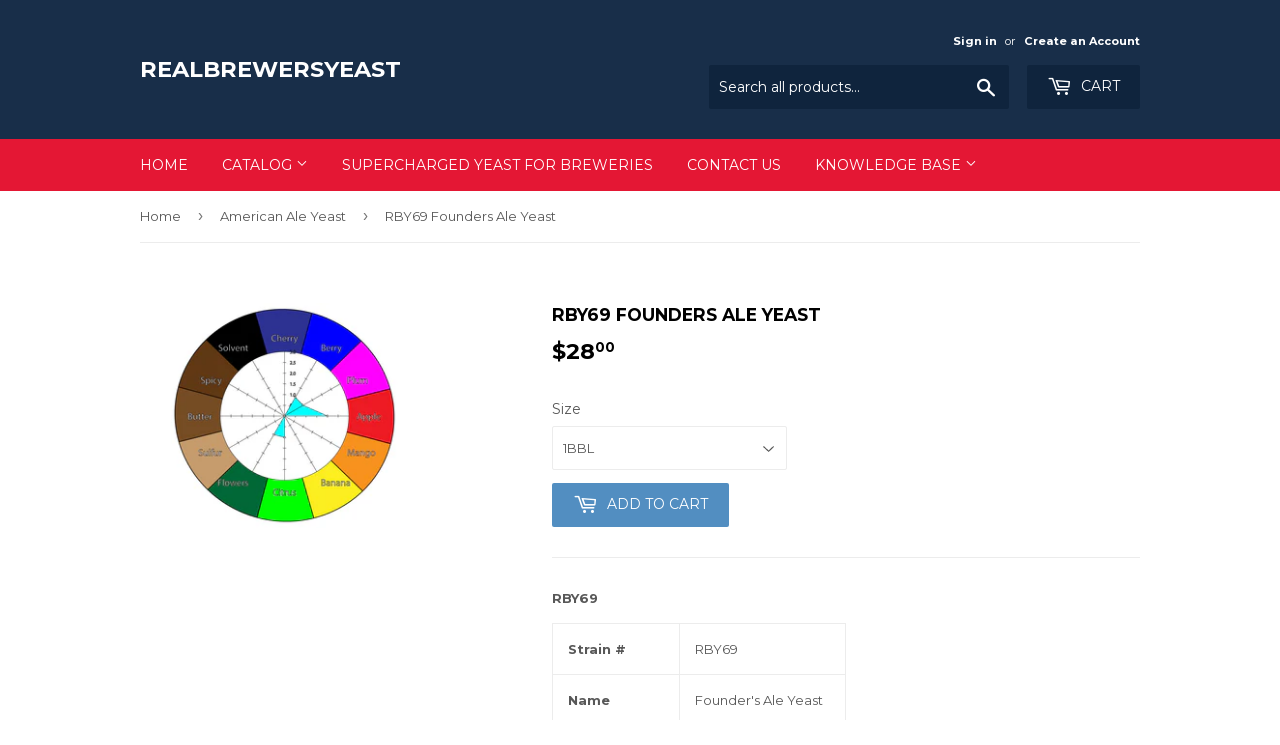

--- FILE ---
content_type: text/html; charset=utf-8
request_url: https://realbrewersyeast.com/collections/american-ale-yeast/products/founders-ale
body_size: 16594
content:
<!doctype html>
<!--[if lt IE 7]><html class="no-js lt-ie9 lt-ie8 lt-ie7" lang="en"> <![endif]-->
<!--[if IE 7]><html class="no-js lt-ie9 lt-ie8" lang="en"> <![endif]-->
<!--[if IE 8]><html class="no-js lt-ie9" lang="en"> <![endif]-->
<!--[if IE 9 ]><html class="ie9 no-js"> <![endif]-->
<!--[if (gt IE 9)|!(IE)]><!--> <html class="no-touch no-js"> <!--<![endif]-->
<head>
  <script>(function(H){H.className=H.className.replace(/\bno-js\b/,'js')})(document.documentElement)</script>
  <!-- Basic page needs ================================================== -->
  <meta charset="utf-8">
  <meta http-equiv="X-UA-Compatible" content="IE=edge,chrome=1">

  

  <!-- Title and description ================================================== -->
  <title>
  RBY69 Founders Ale Yeast &ndash; realbrewersyeast
  </title>


  
    <meta name="description" content="RBY69 Strain # RBY69 Name Founder&#39;s Ale Yeast Compare with Founder&#39;s AHA 2014 Attenuation 73% - 80% Fermentation temp (F) 65 - 75 Peak Alcohol 10% Flocculation high">
  

  <!-- Product meta ================================================== -->
  <!-- /snippets/social-meta-tags.liquid -->




<meta property="og:site_name" content="realbrewersyeast">
<meta property="og:url" content="https://realbrewersyeast.com/products/founders-ale">
<meta property="og:title" content="RBY69 Founders Ale Yeast">
<meta property="og:type" content="product">
<meta property="og:description" content="RBY69 Strain # RBY69 Name Founder&#39;s Ale Yeast Compare with Founder&#39;s AHA 2014 Attenuation 73% - 80% Fermentation temp (F) 65 - 75 Peak Alcohol 10% Flocculation high">

  <meta property="og:price:amount" content="28.00">
  <meta property="og:price:currency" content="USD">

<meta property="og:image" content="http://realbrewersyeast.com/cdn/shop/products/rby81_1200x1200.jpg?v=1515444701">
<meta property="og:image:secure_url" content="https://realbrewersyeast.com/cdn/shop/products/rby81_1200x1200.jpg?v=1515444701">


  <meta name="twitter:site" content="@RBYLabs">

<meta name="twitter:card" content="summary_large_image">
<meta name="twitter:title" content="RBY69 Founders Ale Yeast">
<meta name="twitter:description" content="RBY69 Strain # RBY69 Name Founder&#39;s Ale Yeast Compare with Founder&#39;s AHA 2014 Attenuation 73% - 80% Fermentation temp (F) 65 - 75 Peak Alcohol 10% Flocculation high">


  <!-- Helpers ================================================== -->
  <link rel="canonical" href="https://realbrewersyeast.com/products/founders-ale">
  <meta name="viewport" content="width=device-width,initial-scale=1">

  <!-- CSS ================================================== -->
  <link href="//realbrewersyeast.com/cdn/shop/t/3/assets/theme.scss.css?v=136219058107978190891702580387" rel="stylesheet" type="text/css" media="all" />
  
  
  
  <link href="//fonts.googleapis.com/css?family=Montserrat:400,700" rel="stylesheet" type="text/css" media="all" />


  


  



  <!-- Header hook for plugins ================================================== -->
  <script>window.performance && window.performance.mark && window.performance.mark('shopify.content_for_header.start');</script><meta name="facebook-domain-verification" content="n78pzfhk9wzkmpndrn8wfk7m1glv6l">
<meta name="facebook-domain-verification" content="snx8p5bh4pqrjsmeuf2gfg1c84cr1m">
<meta name="google-site-verification" content="28ijAmuG2C5vq7CsIPKsBwos562nD8Ed5RnfrNB9HxE">
<meta id="shopify-digital-wallet" name="shopify-digital-wallet" content="/26033726/digital_wallets/dialog">
<meta name="shopify-checkout-api-token" content="03877e4a12c7e72696945beed9d9e975">
<meta id="in-context-paypal-metadata" data-shop-id="26033726" data-venmo-supported="false" data-environment="production" data-locale="en_US" data-paypal-v4="true" data-currency="USD">
<link rel="alternate" type="application/json+oembed" href="https://realbrewersyeast.com/products/founders-ale.oembed">
<script async="async" src="/checkouts/internal/preloads.js?locale=en-US"></script>
<link rel="preconnect" href="https://shop.app" crossorigin="anonymous">
<script async="async" src="https://shop.app/checkouts/internal/preloads.js?locale=en-US&shop_id=26033726" crossorigin="anonymous"></script>
<script id="apple-pay-shop-capabilities" type="application/json">{"shopId":26033726,"countryCode":"US","currencyCode":"USD","merchantCapabilities":["supports3DS"],"merchantId":"gid:\/\/shopify\/Shop\/26033726","merchantName":"realbrewersyeast","requiredBillingContactFields":["postalAddress","email"],"requiredShippingContactFields":["postalAddress","email"],"shippingType":"shipping","supportedNetworks":["visa","masterCard","amex","discover","elo","jcb"],"total":{"type":"pending","label":"realbrewersyeast","amount":"1.00"},"shopifyPaymentsEnabled":true,"supportsSubscriptions":true}</script>
<script id="shopify-features" type="application/json">{"accessToken":"03877e4a12c7e72696945beed9d9e975","betas":["rich-media-storefront-analytics"],"domain":"realbrewersyeast.com","predictiveSearch":true,"shopId":26033726,"locale":"en"}</script>
<script>var Shopify = Shopify || {};
Shopify.shop = "realbrewersyeast.myshopify.com";
Shopify.locale = "en";
Shopify.currency = {"active":"USD","rate":"1.0"};
Shopify.country = "US";
Shopify.theme = {"name":"Supply","id":21379809323,"schema_name":"Supply","schema_version":"3.3.1","theme_store_id":679,"role":"main"};
Shopify.theme.handle = "null";
Shopify.theme.style = {"id":null,"handle":null};
Shopify.cdnHost = "realbrewersyeast.com/cdn";
Shopify.routes = Shopify.routes || {};
Shopify.routes.root = "/";</script>
<script type="module">!function(o){(o.Shopify=o.Shopify||{}).modules=!0}(window);</script>
<script>!function(o){function n(){var o=[];function n(){o.push(Array.prototype.slice.apply(arguments))}return n.q=o,n}var t=o.Shopify=o.Shopify||{};t.loadFeatures=n(),t.autoloadFeatures=n()}(window);</script>
<script>
  window.ShopifyPay = window.ShopifyPay || {};
  window.ShopifyPay.apiHost = "shop.app\/pay";
  window.ShopifyPay.redirectState = null;
</script>
<script id="shop-js-analytics" type="application/json">{"pageType":"product"}</script>
<script defer="defer" async type="module" src="//realbrewersyeast.com/cdn/shopifycloud/shop-js/modules/v2/client.init-shop-cart-sync_BT-GjEfc.en.esm.js"></script>
<script defer="defer" async type="module" src="//realbrewersyeast.com/cdn/shopifycloud/shop-js/modules/v2/chunk.common_D58fp_Oc.esm.js"></script>
<script defer="defer" async type="module" src="//realbrewersyeast.com/cdn/shopifycloud/shop-js/modules/v2/chunk.modal_xMitdFEc.esm.js"></script>
<script type="module">
  await import("//realbrewersyeast.com/cdn/shopifycloud/shop-js/modules/v2/client.init-shop-cart-sync_BT-GjEfc.en.esm.js");
await import("//realbrewersyeast.com/cdn/shopifycloud/shop-js/modules/v2/chunk.common_D58fp_Oc.esm.js");
await import("//realbrewersyeast.com/cdn/shopifycloud/shop-js/modules/v2/chunk.modal_xMitdFEc.esm.js");

  window.Shopify.SignInWithShop?.initShopCartSync?.({"fedCMEnabled":true,"windoidEnabled":true});

</script>
<script>
  window.Shopify = window.Shopify || {};
  if (!window.Shopify.featureAssets) window.Shopify.featureAssets = {};
  window.Shopify.featureAssets['shop-js'] = {"shop-cart-sync":["modules/v2/client.shop-cart-sync_DZOKe7Ll.en.esm.js","modules/v2/chunk.common_D58fp_Oc.esm.js","modules/v2/chunk.modal_xMitdFEc.esm.js"],"init-fed-cm":["modules/v2/client.init-fed-cm_B6oLuCjv.en.esm.js","modules/v2/chunk.common_D58fp_Oc.esm.js","modules/v2/chunk.modal_xMitdFEc.esm.js"],"shop-cash-offers":["modules/v2/client.shop-cash-offers_D2sdYoxE.en.esm.js","modules/v2/chunk.common_D58fp_Oc.esm.js","modules/v2/chunk.modal_xMitdFEc.esm.js"],"shop-login-button":["modules/v2/client.shop-login-button_QeVjl5Y3.en.esm.js","modules/v2/chunk.common_D58fp_Oc.esm.js","modules/v2/chunk.modal_xMitdFEc.esm.js"],"pay-button":["modules/v2/client.pay-button_DXTOsIq6.en.esm.js","modules/v2/chunk.common_D58fp_Oc.esm.js","modules/v2/chunk.modal_xMitdFEc.esm.js"],"shop-button":["modules/v2/client.shop-button_DQZHx9pm.en.esm.js","modules/v2/chunk.common_D58fp_Oc.esm.js","modules/v2/chunk.modal_xMitdFEc.esm.js"],"avatar":["modules/v2/client.avatar_BTnouDA3.en.esm.js"],"init-windoid":["modules/v2/client.init-windoid_CR1B-cfM.en.esm.js","modules/v2/chunk.common_D58fp_Oc.esm.js","modules/v2/chunk.modal_xMitdFEc.esm.js"],"init-shop-for-new-customer-accounts":["modules/v2/client.init-shop-for-new-customer-accounts_C_vY_xzh.en.esm.js","modules/v2/client.shop-login-button_QeVjl5Y3.en.esm.js","modules/v2/chunk.common_D58fp_Oc.esm.js","modules/v2/chunk.modal_xMitdFEc.esm.js"],"init-shop-email-lookup-coordinator":["modules/v2/client.init-shop-email-lookup-coordinator_BI7n9ZSv.en.esm.js","modules/v2/chunk.common_D58fp_Oc.esm.js","modules/v2/chunk.modal_xMitdFEc.esm.js"],"init-shop-cart-sync":["modules/v2/client.init-shop-cart-sync_BT-GjEfc.en.esm.js","modules/v2/chunk.common_D58fp_Oc.esm.js","modules/v2/chunk.modal_xMitdFEc.esm.js"],"shop-toast-manager":["modules/v2/client.shop-toast-manager_DiYdP3xc.en.esm.js","modules/v2/chunk.common_D58fp_Oc.esm.js","modules/v2/chunk.modal_xMitdFEc.esm.js"],"init-customer-accounts":["modules/v2/client.init-customer-accounts_D9ZNqS-Q.en.esm.js","modules/v2/client.shop-login-button_QeVjl5Y3.en.esm.js","modules/v2/chunk.common_D58fp_Oc.esm.js","modules/v2/chunk.modal_xMitdFEc.esm.js"],"init-customer-accounts-sign-up":["modules/v2/client.init-customer-accounts-sign-up_iGw4briv.en.esm.js","modules/v2/client.shop-login-button_QeVjl5Y3.en.esm.js","modules/v2/chunk.common_D58fp_Oc.esm.js","modules/v2/chunk.modal_xMitdFEc.esm.js"],"shop-follow-button":["modules/v2/client.shop-follow-button_CqMgW2wH.en.esm.js","modules/v2/chunk.common_D58fp_Oc.esm.js","modules/v2/chunk.modal_xMitdFEc.esm.js"],"checkout-modal":["modules/v2/client.checkout-modal_xHeaAweL.en.esm.js","modules/v2/chunk.common_D58fp_Oc.esm.js","modules/v2/chunk.modal_xMitdFEc.esm.js"],"shop-login":["modules/v2/client.shop-login_D91U-Q7h.en.esm.js","modules/v2/chunk.common_D58fp_Oc.esm.js","modules/v2/chunk.modal_xMitdFEc.esm.js"],"lead-capture":["modules/v2/client.lead-capture_BJmE1dJe.en.esm.js","modules/v2/chunk.common_D58fp_Oc.esm.js","modules/v2/chunk.modal_xMitdFEc.esm.js"],"payment-terms":["modules/v2/client.payment-terms_Ci9AEqFq.en.esm.js","modules/v2/chunk.common_D58fp_Oc.esm.js","modules/v2/chunk.modal_xMitdFEc.esm.js"]};
</script>
<script id="__st">var __st={"a":26033726,"offset":-28800,"reqid":"9b76b926-bd4e-4d0b-8fc0-7d5d423101b2-1769304119","pageurl":"realbrewersyeast.com\/collections\/american-ale-yeast\/products\/founders-ale","u":"581b9ec4070f","p":"product","rtyp":"product","rid":515198648363};</script>
<script>window.ShopifyPaypalV4VisibilityTracking = true;</script>
<script id="captcha-bootstrap">!function(){'use strict';const t='contact',e='account',n='new_comment',o=[[t,t],['blogs',n],['comments',n],[t,'customer']],c=[[e,'customer_login'],[e,'guest_login'],[e,'recover_customer_password'],[e,'create_customer']],r=t=>t.map((([t,e])=>`form[action*='/${t}']:not([data-nocaptcha='true']) input[name='form_type'][value='${e}']`)).join(','),a=t=>()=>t?[...document.querySelectorAll(t)].map((t=>t.form)):[];function s(){const t=[...o],e=r(t);return a(e)}const i='password',u='form_key',d=['recaptcha-v3-token','g-recaptcha-response','h-captcha-response',i],f=()=>{try{return window.sessionStorage}catch{return}},m='__shopify_v',_=t=>t.elements[u];function p(t,e,n=!1){try{const o=window.sessionStorage,c=JSON.parse(o.getItem(e)),{data:r}=function(t){const{data:e,action:n}=t;return t[m]||n?{data:e,action:n}:{data:t,action:n}}(c);for(const[e,n]of Object.entries(r))t.elements[e]&&(t.elements[e].value=n);n&&o.removeItem(e)}catch(o){console.error('form repopulation failed',{error:o})}}const l='form_type',E='cptcha';function T(t){t.dataset[E]=!0}const w=window,h=w.document,L='Shopify',v='ce_forms',y='captcha';let A=!1;((t,e)=>{const n=(g='f06e6c50-85a8-45c8-87d0-21a2b65856fe',I='https://cdn.shopify.com/shopifycloud/storefront-forms-hcaptcha/ce_storefront_forms_captcha_hcaptcha.v1.5.2.iife.js',D={infoText:'Protected by hCaptcha',privacyText:'Privacy',termsText:'Terms'},(t,e,n)=>{const o=w[L][v],c=o.bindForm;if(c)return c(t,g,e,D).then(n);var r;o.q.push([[t,g,e,D],n]),r=I,A||(h.body.append(Object.assign(h.createElement('script'),{id:'captcha-provider',async:!0,src:r})),A=!0)});var g,I,D;w[L]=w[L]||{},w[L][v]=w[L][v]||{},w[L][v].q=[],w[L][y]=w[L][y]||{},w[L][y].protect=function(t,e){n(t,void 0,e),T(t)},Object.freeze(w[L][y]),function(t,e,n,w,h,L){const[v,y,A,g]=function(t,e,n){const i=e?o:[],u=t?c:[],d=[...i,...u],f=r(d),m=r(i),_=r(d.filter((([t,e])=>n.includes(e))));return[a(f),a(m),a(_),s()]}(w,h,L),I=t=>{const e=t.target;return e instanceof HTMLFormElement?e:e&&e.form},D=t=>v().includes(t);t.addEventListener('submit',(t=>{const e=I(t);if(!e)return;const n=D(e)&&!e.dataset.hcaptchaBound&&!e.dataset.recaptchaBound,o=_(e),c=g().includes(e)&&(!o||!o.value);(n||c)&&t.preventDefault(),c&&!n&&(function(t){try{if(!f())return;!function(t){const e=f();if(!e)return;const n=_(t);if(!n)return;const o=n.value;o&&e.removeItem(o)}(t);const e=Array.from(Array(32),(()=>Math.random().toString(36)[2])).join('');!function(t,e){_(t)||t.append(Object.assign(document.createElement('input'),{type:'hidden',name:u})),t.elements[u].value=e}(t,e),function(t,e){const n=f();if(!n)return;const o=[...t.querySelectorAll(`input[type='${i}']`)].map((({name:t})=>t)),c=[...d,...o],r={};for(const[a,s]of new FormData(t).entries())c.includes(a)||(r[a]=s);n.setItem(e,JSON.stringify({[m]:1,action:t.action,data:r}))}(t,e)}catch(e){console.error('failed to persist form',e)}}(e),e.submit())}));const S=(t,e)=>{t&&!t.dataset[E]&&(n(t,e.some((e=>e===t))),T(t))};for(const o of['focusin','change'])t.addEventListener(o,(t=>{const e=I(t);D(e)&&S(e,y())}));const B=e.get('form_key'),M=e.get(l),P=B&&M;t.addEventListener('DOMContentLoaded',(()=>{const t=y();if(P)for(const e of t)e.elements[l].value===M&&p(e,B);[...new Set([...A(),...v().filter((t=>'true'===t.dataset.shopifyCaptcha))])].forEach((e=>S(e,t)))}))}(h,new URLSearchParams(w.location.search),n,t,e,['guest_login'])})(!0,!0)}();</script>
<script integrity="sha256-4kQ18oKyAcykRKYeNunJcIwy7WH5gtpwJnB7kiuLZ1E=" data-source-attribution="shopify.loadfeatures" defer="defer" src="//realbrewersyeast.com/cdn/shopifycloud/storefront/assets/storefront/load_feature-a0a9edcb.js" crossorigin="anonymous"></script>
<script crossorigin="anonymous" defer="defer" src="//realbrewersyeast.com/cdn/shopifycloud/storefront/assets/shopify_pay/storefront-65b4c6d7.js?v=20250812"></script>
<script data-source-attribution="shopify.dynamic_checkout.dynamic.init">var Shopify=Shopify||{};Shopify.PaymentButton=Shopify.PaymentButton||{isStorefrontPortableWallets:!0,init:function(){window.Shopify.PaymentButton.init=function(){};var t=document.createElement("script");t.src="https://realbrewersyeast.com/cdn/shopifycloud/portable-wallets/latest/portable-wallets.en.js",t.type="module",document.head.appendChild(t)}};
</script>
<script data-source-attribution="shopify.dynamic_checkout.buyer_consent">
  function portableWalletsHideBuyerConsent(e){var t=document.getElementById("shopify-buyer-consent"),n=document.getElementById("shopify-subscription-policy-button");t&&n&&(t.classList.add("hidden"),t.setAttribute("aria-hidden","true"),n.removeEventListener("click",e))}function portableWalletsShowBuyerConsent(e){var t=document.getElementById("shopify-buyer-consent"),n=document.getElementById("shopify-subscription-policy-button");t&&n&&(t.classList.remove("hidden"),t.removeAttribute("aria-hidden"),n.addEventListener("click",e))}window.Shopify?.PaymentButton&&(window.Shopify.PaymentButton.hideBuyerConsent=portableWalletsHideBuyerConsent,window.Shopify.PaymentButton.showBuyerConsent=portableWalletsShowBuyerConsent);
</script>
<script data-source-attribution="shopify.dynamic_checkout.cart.bootstrap">document.addEventListener("DOMContentLoaded",(function(){function t(){return document.querySelector("shopify-accelerated-checkout-cart, shopify-accelerated-checkout")}if(t())Shopify.PaymentButton.init();else{new MutationObserver((function(e,n){t()&&(Shopify.PaymentButton.init(),n.disconnect())})).observe(document.body,{childList:!0,subtree:!0})}}));
</script>
<link id="shopify-accelerated-checkout-styles" rel="stylesheet" media="screen" href="https://realbrewersyeast.com/cdn/shopifycloud/portable-wallets/latest/accelerated-checkout-backwards-compat.css" crossorigin="anonymous">
<style id="shopify-accelerated-checkout-cart">
        #shopify-buyer-consent {
  margin-top: 1em;
  display: inline-block;
  width: 100%;
}

#shopify-buyer-consent.hidden {
  display: none;
}

#shopify-subscription-policy-button {
  background: none;
  border: none;
  padding: 0;
  text-decoration: underline;
  font-size: inherit;
  cursor: pointer;
}

#shopify-subscription-policy-button::before {
  box-shadow: none;
}

      </style>

<script>window.performance && window.performance.mark && window.performance.mark('shopify.content_for_header.end');</script>

  

<!--[if lt IE 9]>
<script src="//cdnjs.cloudflare.com/ajax/libs/html5shiv/3.7.2/html5shiv.min.js" type="text/javascript"></script>
<![endif]-->
<!--[if (lte IE 9) ]><script src="//realbrewersyeast.com/cdn/shop/t/3/assets/match-media.min.js?v=55" type="text/javascript"></script><![endif]-->


  
  

  <script src="//realbrewersyeast.com/cdn/shop/t/3/assets/jquery-2.2.3.min.js?v=58211863146907186831515539313" type="text/javascript"></script>

  <!--[if (gt IE 9)|!(IE)]><!--><script src="//realbrewersyeast.com/cdn/shop/t/3/assets/lazysizes.min.js?v=8147953233334221341515539313" async="async"></script><!--<![endif]-->
  <!--[if lte IE 9]><script src="//realbrewersyeast.com/cdn/shop/t/3/assets/lazysizes.min.js?v=8147953233334221341515539313"></script><![endif]-->

  <!--[if (gt IE 9)|!(IE)]><!--><script src="//realbrewersyeast.com/cdn/shop/t/3/assets/vendor.js?v=23204533626406551281522883056" defer="defer"></script><!--<![endif]-->
  <!--[if lte IE 9]><script src="//realbrewersyeast.com/cdn/shop/t/3/assets/vendor.js?v=23204533626406551281522883056"></script><![endif]-->

  <!--[if (gt IE 9)|!(IE)]><!--><script src="//realbrewersyeast.com/cdn/shop/t/3/assets/theme.js?v=110790385427540549371522883055" defer="defer"></script><!--<![endif]-->
  <!--[if lte IE 9]><script src="//realbrewersyeast.com/cdn/shop/t/3/assets/theme.js?v=110790385427540549371522883055"></script><![endif]-->


<link href="https://monorail-edge.shopifysvc.com" rel="dns-prefetch">
<script>(function(){if ("sendBeacon" in navigator && "performance" in window) {try {var session_token_from_headers = performance.getEntriesByType('navigation')[0].serverTiming.find(x => x.name == '_s').description;} catch {var session_token_from_headers = undefined;}var session_cookie_matches = document.cookie.match(/_shopify_s=([^;]*)/);var session_token_from_cookie = session_cookie_matches && session_cookie_matches.length === 2 ? session_cookie_matches[1] : "";var session_token = session_token_from_headers || session_token_from_cookie || "";function handle_abandonment_event(e) {var entries = performance.getEntries().filter(function(entry) {return /monorail-edge.shopifysvc.com/.test(entry.name);});if (!window.abandonment_tracked && entries.length === 0) {window.abandonment_tracked = true;var currentMs = Date.now();var navigation_start = performance.timing.navigationStart;var payload = {shop_id: 26033726,url: window.location.href,navigation_start,duration: currentMs - navigation_start,session_token,page_type: "product"};window.navigator.sendBeacon("https://monorail-edge.shopifysvc.com/v1/produce", JSON.stringify({schema_id: "online_store_buyer_site_abandonment/1.1",payload: payload,metadata: {event_created_at_ms: currentMs,event_sent_at_ms: currentMs}}));}}window.addEventListener('pagehide', handle_abandonment_event);}}());</script>
<script id="web-pixels-manager-setup">(function e(e,d,r,n,o){if(void 0===o&&(o={}),!Boolean(null===(a=null===(i=window.Shopify)||void 0===i?void 0:i.analytics)||void 0===a?void 0:a.replayQueue)){var i,a;window.Shopify=window.Shopify||{};var t=window.Shopify;t.analytics=t.analytics||{};var s=t.analytics;s.replayQueue=[],s.publish=function(e,d,r){return s.replayQueue.push([e,d,r]),!0};try{self.performance.mark("wpm:start")}catch(e){}var l=function(){var e={modern:/Edge?\/(1{2}[4-9]|1[2-9]\d|[2-9]\d{2}|\d{4,})\.\d+(\.\d+|)|Firefox\/(1{2}[4-9]|1[2-9]\d|[2-9]\d{2}|\d{4,})\.\d+(\.\d+|)|Chrom(ium|e)\/(9{2}|\d{3,})\.\d+(\.\d+|)|(Maci|X1{2}).+ Version\/(15\.\d+|(1[6-9]|[2-9]\d|\d{3,})\.\d+)([,.]\d+|)( \(\w+\)|)( Mobile\/\w+|) Safari\/|Chrome.+OPR\/(9{2}|\d{3,})\.\d+\.\d+|(CPU[ +]OS|iPhone[ +]OS|CPU[ +]iPhone|CPU IPhone OS|CPU iPad OS)[ +]+(15[._]\d+|(1[6-9]|[2-9]\d|\d{3,})[._]\d+)([._]\d+|)|Android:?[ /-](13[3-9]|1[4-9]\d|[2-9]\d{2}|\d{4,})(\.\d+|)(\.\d+|)|Android.+Firefox\/(13[5-9]|1[4-9]\d|[2-9]\d{2}|\d{4,})\.\d+(\.\d+|)|Android.+Chrom(ium|e)\/(13[3-9]|1[4-9]\d|[2-9]\d{2}|\d{4,})\.\d+(\.\d+|)|SamsungBrowser\/([2-9]\d|\d{3,})\.\d+/,legacy:/Edge?\/(1[6-9]|[2-9]\d|\d{3,})\.\d+(\.\d+|)|Firefox\/(5[4-9]|[6-9]\d|\d{3,})\.\d+(\.\d+|)|Chrom(ium|e)\/(5[1-9]|[6-9]\d|\d{3,})\.\d+(\.\d+|)([\d.]+$|.*Safari\/(?![\d.]+ Edge\/[\d.]+$))|(Maci|X1{2}).+ Version\/(10\.\d+|(1[1-9]|[2-9]\d|\d{3,})\.\d+)([,.]\d+|)( \(\w+\)|)( Mobile\/\w+|) Safari\/|Chrome.+OPR\/(3[89]|[4-9]\d|\d{3,})\.\d+\.\d+|(CPU[ +]OS|iPhone[ +]OS|CPU[ +]iPhone|CPU IPhone OS|CPU iPad OS)[ +]+(10[._]\d+|(1[1-9]|[2-9]\d|\d{3,})[._]\d+)([._]\d+|)|Android:?[ /-](13[3-9]|1[4-9]\d|[2-9]\d{2}|\d{4,})(\.\d+|)(\.\d+|)|Mobile Safari.+OPR\/([89]\d|\d{3,})\.\d+\.\d+|Android.+Firefox\/(13[5-9]|1[4-9]\d|[2-9]\d{2}|\d{4,})\.\d+(\.\d+|)|Android.+Chrom(ium|e)\/(13[3-9]|1[4-9]\d|[2-9]\d{2}|\d{4,})\.\d+(\.\d+|)|Android.+(UC? ?Browser|UCWEB|U3)[ /]?(15\.([5-9]|\d{2,})|(1[6-9]|[2-9]\d|\d{3,})\.\d+)\.\d+|SamsungBrowser\/(5\.\d+|([6-9]|\d{2,})\.\d+)|Android.+MQ{2}Browser\/(14(\.(9|\d{2,})|)|(1[5-9]|[2-9]\d|\d{3,})(\.\d+|))(\.\d+|)|K[Aa][Ii]OS\/(3\.\d+|([4-9]|\d{2,})\.\d+)(\.\d+|)/},d=e.modern,r=e.legacy,n=navigator.userAgent;return n.match(d)?"modern":n.match(r)?"legacy":"unknown"}(),u="modern"===l?"modern":"legacy",c=(null!=n?n:{modern:"",legacy:""})[u],f=function(e){return[e.baseUrl,"/wpm","/b",e.hashVersion,"modern"===e.buildTarget?"m":"l",".js"].join("")}({baseUrl:d,hashVersion:r,buildTarget:u}),m=function(e){var d=e.version,r=e.bundleTarget,n=e.surface,o=e.pageUrl,i=e.monorailEndpoint;return{emit:function(e){var a=e.status,t=e.errorMsg,s=(new Date).getTime(),l=JSON.stringify({metadata:{event_sent_at_ms:s},events:[{schema_id:"web_pixels_manager_load/3.1",payload:{version:d,bundle_target:r,page_url:o,status:a,surface:n,error_msg:t},metadata:{event_created_at_ms:s}}]});if(!i)return console&&console.warn&&console.warn("[Web Pixels Manager] No Monorail endpoint provided, skipping logging."),!1;try{return self.navigator.sendBeacon.bind(self.navigator)(i,l)}catch(e){}var u=new XMLHttpRequest;try{return u.open("POST",i,!0),u.setRequestHeader("Content-Type","text/plain"),u.send(l),!0}catch(e){return console&&console.warn&&console.warn("[Web Pixels Manager] Got an unhandled error while logging to Monorail."),!1}}}}({version:r,bundleTarget:l,surface:e.surface,pageUrl:self.location.href,monorailEndpoint:e.monorailEndpoint});try{o.browserTarget=l,function(e){var d=e.src,r=e.async,n=void 0===r||r,o=e.onload,i=e.onerror,a=e.sri,t=e.scriptDataAttributes,s=void 0===t?{}:t,l=document.createElement("script"),u=document.querySelector("head"),c=document.querySelector("body");if(l.async=n,l.src=d,a&&(l.integrity=a,l.crossOrigin="anonymous"),s)for(var f in s)if(Object.prototype.hasOwnProperty.call(s,f))try{l.dataset[f]=s[f]}catch(e){}if(o&&l.addEventListener("load",o),i&&l.addEventListener("error",i),u)u.appendChild(l);else{if(!c)throw new Error("Did not find a head or body element to append the script");c.appendChild(l)}}({src:f,async:!0,onload:function(){if(!function(){var e,d;return Boolean(null===(d=null===(e=window.Shopify)||void 0===e?void 0:e.analytics)||void 0===d?void 0:d.initialized)}()){var d=window.webPixelsManager.init(e)||void 0;if(d){var r=window.Shopify.analytics;r.replayQueue.forEach((function(e){var r=e[0],n=e[1],o=e[2];d.publishCustomEvent(r,n,o)})),r.replayQueue=[],r.publish=d.publishCustomEvent,r.visitor=d.visitor,r.initialized=!0}}},onerror:function(){return m.emit({status:"failed",errorMsg:"".concat(f," has failed to load")})},sri:function(e){var d=/^sha384-[A-Za-z0-9+/=]+$/;return"string"==typeof e&&d.test(e)}(c)?c:"",scriptDataAttributes:o}),m.emit({status:"loading"})}catch(e){m.emit({status:"failed",errorMsg:(null==e?void 0:e.message)||"Unknown error"})}}})({shopId: 26033726,storefrontBaseUrl: "https://realbrewersyeast.com",extensionsBaseUrl: "https://extensions.shopifycdn.com/cdn/shopifycloud/web-pixels-manager",monorailEndpoint: "https://monorail-edge.shopifysvc.com/unstable/produce_batch",surface: "storefront-renderer",enabledBetaFlags: ["2dca8a86"],webPixelsConfigList: [{"id":"331284549","configuration":"{\"config\":\"{\\\"pixel_id\\\":\\\"G-ZR7HXSQTCQ\\\",\\\"target_country\\\":\\\"US\\\",\\\"gtag_events\\\":[{\\\"type\\\":\\\"search\\\",\\\"action_label\\\":[\\\"G-ZR7HXSQTCQ\\\",\\\"AW-1017566812\\\/M5jMCOfM8oYYENysm-UD\\\"]},{\\\"type\\\":\\\"begin_checkout\\\",\\\"action_label\\\":[\\\"G-ZR7HXSQTCQ\\\",\\\"AW-1017566812\\\/5kWYCOTM8oYYENysm-UD\\\"]},{\\\"type\\\":\\\"view_item\\\",\\\"action_label\\\":[\\\"G-ZR7HXSQTCQ\\\",\\\"AW-1017566812\\\/2ZeXCN7M8oYYENysm-UD\\\",\\\"MC-MTY3334BNT\\\"]},{\\\"type\\\":\\\"purchase\\\",\\\"action_label\\\":[\\\"G-ZR7HXSQTCQ\\\",\\\"AW-1017566812\\\/PAlNCNvM8oYYENysm-UD\\\",\\\"MC-MTY3334BNT\\\"]},{\\\"type\\\":\\\"page_view\\\",\\\"action_label\\\":[\\\"G-ZR7HXSQTCQ\\\",\\\"AW-1017566812\\\/RryGCNjM8oYYENysm-UD\\\",\\\"MC-MTY3334BNT\\\"]},{\\\"type\\\":\\\"add_payment_info\\\",\\\"action_label\\\":[\\\"G-ZR7HXSQTCQ\\\",\\\"AW-1017566812\\\/2UwSCOrM8oYYENysm-UD\\\"]},{\\\"type\\\":\\\"add_to_cart\\\",\\\"action_label\\\":[\\\"G-ZR7HXSQTCQ\\\",\\\"AW-1017566812\\\/l2nlCOHM8oYYENysm-UD\\\"]}],\\\"enable_monitoring_mode\\\":false}\"}","eventPayloadVersion":"v1","runtimeContext":"OPEN","scriptVersion":"b2a88bafab3e21179ed38636efcd8a93","type":"APP","apiClientId":1780363,"privacyPurposes":[],"dataSharingAdjustments":{"protectedCustomerApprovalScopes":["read_customer_address","read_customer_email","read_customer_name","read_customer_personal_data","read_customer_phone"]}},{"id":"167673925","configuration":"{\"pixel_id\":\"356454961541962\",\"pixel_type\":\"facebook_pixel\",\"metaapp_system_user_token\":\"-\"}","eventPayloadVersion":"v1","runtimeContext":"OPEN","scriptVersion":"ca16bc87fe92b6042fbaa3acc2fbdaa6","type":"APP","apiClientId":2329312,"privacyPurposes":["ANALYTICS","MARKETING","SALE_OF_DATA"],"dataSharingAdjustments":{"protectedCustomerApprovalScopes":["read_customer_address","read_customer_email","read_customer_name","read_customer_personal_data","read_customer_phone"]}},{"id":"shopify-app-pixel","configuration":"{}","eventPayloadVersion":"v1","runtimeContext":"STRICT","scriptVersion":"0450","apiClientId":"shopify-pixel","type":"APP","privacyPurposes":["ANALYTICS","MARKETING"]},{"id":"shopify-custom-pixel","eventPayloadVersion":"v1","runtimeContext":"LAX","scriptVersion":"0450","apiClientId":"shopify-pixel","type":"CUSTOM","privacyPurposes":["ANALYTICS","MARKETING"]}],isMerchantRequest: false,initData: {"shop":{"name":"realbrewersyeast","paymentSettings":{"currencyCode":"USD"},"myshopifyDomain":"realbrewersyeast.myshopify.com","countryCode":"US","storefrontUrl":"https:\/\/realbrewersyeast.com"},"customer":null,"cart":null,"checkout":null,"productVariants":[{"price":{"amount":28.0,"currencyCode":"USD"},"product":{"title":"RBY69 Founders Ale Yeast","vendor":"RBY","id":"515198648363","untranslatedTitle":"RBY69 Founders Ale Yeast","url":"\/products\/founders-ale","type":"liquid brewer's yeast"},"id":"6505798074411","image":{"src":"\/\/realbrewersyeast.com\/cdn\/shop\/products\/rby81.jpg?v=1515444701"},"sku":"01-0069","title":"1BBL","untranslatedTitle":"1BBL"},{"price":{"amount":56.0,"currencyCode":"USD"},"product":{"title":"RBY69 Founders Ale Yeast","vendor":"RBY","id":"515198648363","untranslatedTitle":"RBY69 Founders Ale Yeast","url":"\/products\/founders-ale","type":"liquid brewer's yeast"},"id":"6505798107179","image":{"src":"\/\/realbrewersyeast.com\/cdn\/shop\/products\/rby81.jpg?v=1515444701"},"sku":"02-0069","title":"2BBL","untranslatedTitle":"2BBL"},{"price":{"amount":84.0,"currencyCode":"USD"},"product":{"title":"RBY69 Founders Ale Yeast","vendor":"RBY","id":"515198648363","untranslatedTitle":"RBY69 Founders Ale Yeast","url":"\/products\/founders-ale","type":"liquid brewer's yeast"},"id":"6505798139947","image":{"src":"\/\/realbrewersyeast.com\/cdn\/shop\/products\/rby81.jpg?v=1515444701"},"sku":"03-0069","title":"3BBL","untranslatedTitle":"3BBL"},{"price":{"amount":140.0,"currencyCode":"USD"},"product":{"title":"RBY69 Founders Ale Yeast","vendor":"RBY","id":"515198648363","untranslatedTitle":"RBY69 Founders Ale Yeast","url":"\/products\/founders-ale","type":"liquid brewer's yeast"},"id":"6505798172715","image":{"src":"\/\/realbrewersyeast.com\/cdn\/shop\/products\/rby81.jpg?v=1515444701"},"sku":"05-0069","title":"5BBL","untranslatedTitle":"5BBL"},{"price":{"amount":196.0,"currencyCode":"USD"},"product":{"title":"RBY69 Founders Ale Yeast","vendor":"RBY","id":"515198648363","untranslatedTitle":"RBY69 Founders Ale Yeast","url":"\/products\/founders-ale","type":"liquid brewer's yeast"},"id":"6505798205483","image":{"src":"\/\/realbrewersyeast.com\/cdn\/shop\/products\/rby81.jpg?v=1515444701"},"sku":"07-0069","title":"7BBL","untranslatedTitle":"7BBL"},{"price":{"amount":280.0,"currencyCode":"USD"},"product":{"title":"RBY69 Founders Ale Yeast","vendor":"RBY","id":"515198648363","untranslatedTitle":"RBY69 Founders Ale Yeast","url":"\/products\/founders-ale","type":"liquid brewer's yeast"},"id":"6505798238251","image":{"src":"\/\/realbrewersyeast.com\/cdn\/shop\/products\/rby81.jpg?v=1515444701"},"sku":"10-0069","title":"10BBL","untranslatedTitle":"10BBL"},{"price":{"amount":420.0,"currencyCode":"USD"},"product":{"title":"RBY69 Founders Ale Yeast","vendor":"RBY","id":"515198648363","untranslatedTitle":"RBY69 Founders Ale Yeast","url":"\/products\/founders-ale","type":"liquid brewer's yeast"},"id":"6505798271019","image":{"src":"\/\/realbrewersyeast.com\/cdn\/shop\/products\/rby81.jpg?v=1515444701"},"sku":"15-0069","title":"15BBL","untranslatedTitle":"15BBL"},{"price":{"amount":560.0,"currencyCode":"USD"},"product":{"title":"RBY69 Founders Ale Yeast","vendor":"RBY","id":"515198648363","untranslatedTitle":"RBY69 Founders Ale Yeast","url":"\/products\/founders-ale","type":"liquid brewer's yeast"},"id":"6505798303787","image":{"src":"\/\/realbrewersyeast.com\/cdn\/shop\/products\/rby81.jpg?v=1515444701"},"sku":"20-0069","title":"20BBL","untranslatedTitle":"20BBL"}],"purchasingCompany":null},},"https://realbrewersyeast.com/cdn","fcfee988w5aeb613cpc8e4bc33m6693e112",{"modern":"","legacy":""},{"shopId":"26033726","storefrontBaseUrl":"https:\/\/realbrewersyeast.com","extensionBaseUrl":"https:\/\/extensions.shopifycdn.com\/cdn\/shopifycloud\/web-pixels-manager","surface":"storefront-renderer","enabledBetaFlags":"[\"2dca8a86\"]","isMerchantRequest":"false","hashVersion":"fcfee988w5aeb613cpc8e4bc33m6693e112","publish":"custom","events":"[[\"page_viewed\",{}],[\"product_viewed\",{\"productVariant\":{\"price\":{\"amount\":28.0,\"currencyCode\":\"USD\"},\"product\":{\"title\":\"RBY69 Founders Ale Yeast\",\"vendor\":\"RBY\",\"id\":\"515198648363\",\"untranslatedTitle\":\"RBY69 Founders Ale Yeast\",\"url\":\"\/products\/founders-ale\",\"type\":\"liquid brewer's yeast\"},\"id\":\"6505798074411\",\"image\":{\"src\":\"\/\/realbrewersyeast.com\/cdn\/shop\/products\/rby81.jpg?v=1515444701\"},\"sku\":\"01-0069\",\"title\":\"1BBL\",\"untranslatedTitle\":\"1BBL\"}}]]"});</script><script>
  window.ShopifyAnalytics = window.ShopifyAnalytics || {};
  window.ShopifyAnalytics.meta = window.ShopifyAnalytics.meta || {};
  window.ShopifyAnalytics.meta.currency = 'USD';
  var meta = {"product":{"id":515198648363,"gid":"gid:\/\/shopify\/Product\/515198648363","vendor":"RBY","type":"liquid brewer's yeast","handle":"founders-ale","variants":[{"id":6505798074411,"price":2800,"name":"RBY69 Founders Ale Yeast - 1BBL","public_title":"1BBL","sku":"01-0069"},{"id":6505798107179,"price":5600,"name":"RBY69 Founders Ale Yeast - 2BBL","public_title":"2BBL","sku":"02-0069"},{"id":6505798139947,"price":8400,"name":"RBY69 Founders Ale Yeast - 3BBL","public_title":"3BBL","sku":"03-0069"},{"id":6505798172715,"price":14000,"name":"RBY69 Founders Ale Yeast - 5BBL","public_title":"5BBL","sku":"05-0069"},{"id":6505798205483,"price":19600,"name":"RBY69 Founders Ale Yeast - 7BBL","public_title":"7BBL","sku":"07-0069"},{"id":6505798238251,"price":28000,"name":"RBY69 Founders Ale Yeast - 10BBL","public_title":"10BBL","sku":"10-0069"},{"id":6505798271019,"price":42000,"name":"RBY69 Founders Ale Yeast - 15BBL","public_title":"15BBL","sku":"15-0069"},{"id":6505798303787,"price":56000,"name":"RBY69 Founders Ale Yeast - 20BBL","public_title":"20BBL","sku":"20-0069"}],"remote":false},"page":{"pageType":"product","resourceType":"product","resourceId":515198648363,"requestId":"9b76b926-bd4e-4d0b-8fc0-7d5d423101b2-1769304119"}};
  for (var attr in meta) {
    window.ShopifyAnalytics.meta[attr] = meta[attr];
  }
</script>
<script class="analytics">
  (function () {
    var customDocumentWrite = function(content) {
      var jquery = null;

      if (window.jQuery) {
        jquery = window.jQuery;
      } else if (window.Checkout && window.Checkout.$) {
        jquery = window.Checkout.$;
      }

      if (jquery) {
        jquery('body').append(content);
      }
    };

    var hasLoggedConversion = function(token) {
      if (token) {
        return document.cookie.indexOf('loggedConversion=' + token) !== -1;
      }
      return false;
    }

    var setCookieIfConversion = function(token) {
      if (token) {
        var twoMonthsFromNow = new Date(Date.now());
        twoMonthsFromNow.setMonth(twoMonthsFromNow.getMonth() + 2);

        document.cookie = 'loggedConversion=' + token + '; expires=' + twoMonthsFromNow;
      }
    }

    var trekkie = window.ShopifyAnalytics.lib = window.trekkie = window.trekkie || [];
    if (trekkie.integrations) {
      return;
    }
    trekkie.methods = [
      'identify',
      'page',
      'ready',
      'track',
      'trackForm',
      'trackLink'
    ];
    trekkie.factory = function(method) {
      return function() {
        var args = Array.prototype.slice.call(arguments);
        args.unshift(method);
        trekkie.push(args);
        return trekkie;
      };
    };
    for (var i = 0; i < trekkie.methods.length; i++) {
      var key = trekkie.methods[i];
      trekkie[key] = trekkie.factory(key);
    }
    trekkie.load = function(config) {
      trekkie.config = config || {};
      trekkie.config.initialDocumentCookie = document.cookie;
      var first = document.getElementsByTagName('script')[0];
      var script = document.createElement('script');
      script.type = 'text/javascript';
      script.onerror = function(e) {
        var scriptFallback = document.createElement('script');
        scriptFallback.type = 'text/javascript';
        scriptFallback.onerror = function(error) {
                var Monorail = {
      produce: function produce(monorailDomain, schemaId, payload) {
        var currentMs = new Date().getTime();
        var event = {
          schema_id: schemaId,
          payload: payload,
          metadata: {
            event_created_at_ms: currentMs,
            event_sent_at_ms: currentMs
          }
        };
        return Monorail.sendRequest("https://" + monorailDomain + "/v1/produce", JSON.stringify(event));
      },
      sendRequest: function sendRequest(endpointUrl, payload) {
        // Try the sendBeacon API
        if (window && window.navigator && typeof window.navigator.sendBeacon === 'function' && typeof window.Blob === 'function' && !Monorail.isIos12()) {
          var blobData = new window.Blob([payload], {
            type: 'text/plain'
          });

          if (window.navigator.sendBeacon(endpointUrl, blobData)) {
            return true;
          } // sendBeacon was not successful

        } // XHR beacon

        var xhr = new XMLHttpRequest();

        try {
          xhr.open('POST', endpointUrl);
          xhr.setRequestHeader('Content-Type', 'text/plain');
          xhr.send(payload);
        } catch (e) {
          console.log(e);
        }

        return false;
      },
      isIos12: function isIos12() {
        return window.navigator.userAgent.lastIndexOf('iPhone; CPU iPhone OS 12_') !== -1 || window.navigator.userAgent.lastIndexOf('iPad; CPU OS 12_') !== -1;
      }
    };
    Monorail.produce('monorail-edge.shopifysvc.com',
      'trekkie_storefront_load_errors/1.1',
      {shop_id: 26033726,
      theme_id: 21379809323,
      app_name: "storefront",
      context_url: window.location.href,
      source_url: "//realbrewersyeast.com/cdn/s/trekkie.storefront.8d95595f799fbf7e1d32231b9a28fd43b70c67d3.min.js"});

        };
        scriptFallback.async = true;
        scriptFallback.src = '//realbrewersyeast.com/cdn/s/trekkie.storefront.8d95595f799fbf7e1d32231b9a28fd43b70c67d3.min.js';
        first.parentNode.insertBefore(scriptFallback, first);
      };
      script.async = true;
      script.src = '//realbrewersyeast.com/cdn/s/trekkie.storefront.8d95595f799fbf7e1d32231b9a28fd43b70c67d3.min.js';
      first.parentNode.insertBefore(script, first);
    };
    trekkie.load(
      {"Trekkie":{"appName":"storefront","development":false,"defaultAttributes":{"shopId":26033726,"isMerchantRequest":null,"themeId":21379809323,"themeCityHash":"1085441747409634235","contentLanguage":"en","currency":"USD","eventMetadataId":"5665916a-612f-4c40-8803-1d74409fba7e"},"isServerSideCookieWritingEnabled":true,"monorailRegion":"shop_domain","enabledBetaFlags":["65f19447"]},"Session Attribution":{},"S2S":{"facebookCapiEnabled":false,"source":"trekkie-storefront-renderer","apiClientId":580111}}
    );

    var loaded = false;
    trekkie.ready(function() {
      if (loaded) return;
      loaded = true;

      window.ShopifyAnalytics.lib = window.trekkie;

      var originalDocumentWrite = document.write;
      document.write = customDocumentWrite;
      try { window.ShopifyAnalytics.merchantGoogleAnalytics.call(this); } catch(error) {};
      document.write = originalDocumentWrite;

      window.ShopifyAnalytics.lib.page(null,{"pageType":"product","resourceType":"product","resourceId":515198648363,"requestId":"9b76b926-bd4e-4d0b-8fc0-7d5d423101b2-1769304119","shopifyEmitted":true});

      var match = window.location.pathname.match(/checkouts\/(.+)\/(thank_you|post_purchase)/)
      var token = match? match[1]: undefined;
      if (!hasLoggedConversion(token)) {
        setCookieIfConversion(token);
        window.ShopifyAnalytics.lib.track("Viewed Product",{"currency":"USD","variantId":6505798074411,"productId":515198648363,"productGid":"gid:\/\/shopify\/Product\/515198648363","name":"RBY69 Founders Ale Yeast - 1BBL","price":"28.00","sku":"01-0069","brand":"RBY","variant":"1BBL","category":"liquid brewer's yeast","nonInteraction":true,"remote":false},undefined,undefined,{"shopifyEmitted":true});
      window.ShopifyAnalytics.lib.track("monorail:\/\/trekkie_storefront_viewed_product\/1.1",{"currency":"USD","variantId":6505798074411,"productId":515198648363,"productGid":"gid:\/\/shopify\/Product\/515198648363","name":"RBY69 Founders Ale Yeast - 1BBL","price":"28.00","sku":"01-0069","brand":"RBY","variant":"1BBL","category":"liquid brewer's yeast","nonInteraction":true,"remote":false,"referer":"https:\/\/realbrewersyeast.com\/collections\/american-ale-yeast\/products\/founders-ale"});
      }
    });


        var eventsListenerScript = document.createElement('script');
        eventsListenerScript.async = true;
        eventsListenerScript.src = "//realbrewersyeast.com/cdn/shopifycloud/storefront/assets/shop_events_listener-3da45d37.js";
        document.getElementsByTagName('head')[0].appendChild(eventsListenerScript);

})();</script>
  <script>
  if (!window.ga || (window.ga && typeof window.ga !== 'function')) {
    window.ga = function ga() {
      (window.ga.q = window.ga.q || []).push(arguments);
      if (window.Shopify && window.Shopify.analytics && typeof window.Shopify.analytics.publish === 'function') {
        window.Shopify.analytics.publish("ga_stub_called", {}, {sendTo: "google_osp_migration"});
      }
      console.error("Shopify's Google Analytics stub called with:", Array.from(arguments), "\nSee https://help.shopify.com/manual/promoting-marketing/pixels/pixel-migration#google for more information.");
    };
    if (window.Shopify && window.Shopify.analytics && typeof window.Shopify.analytics.publish === 'function') {
      window.Shopify.analytics.publish("ga_stub_initialized", {}, {sendTo: "google_osp_migration"});
    }
  }
</script>
<script
  defer
  src="https://realbrewersyeast.com/cdn/shopifycloud/perf-kit/shopify-perf-kit-3.0.4.min.js"
  data-application="storefront-renderer"
  data-shop-id="26033726"
  data-render-region="gcp-us-east1"
  data-page-type="product"
  data-theme-instance-id="21379809323"
  data-theme-name="Supply"
  data-theme-version="3.3.1"
  data-monorail-region="shop_domain"
  data-resource-timing-sampling-rate="10"
  data-shs="true"
  data-shs-beacon="true"
  data-shs-export-with-fetch="true"
  data-shs-logs-sample-rate="1"
  data-shs-beacon-endpoint="https://realbrewersyeast.com/api/collect"
></script>
</head>

<body id="rby69-founders-ale-yeast" class="template-product" >

  <div id="shopify-section-header" class="shopify-section header-section"><header class="site-header" role="banner" data-section-id="header" data-section-type="header-section">
  <div class="wrapper">

    <div class="grid--full">
      <div class="grid-item large--one-half">
        
          <div class="h1 header-logo" itemscope itemtype="http://schema.org/Organization">
        
          
            <a href="/" itemprop="url">realbrewersyeast</a>
          
        
          </div>
        
      </div>

      <div class="grid-item large--one-half text-center large--text-right">
        
          <div class="site-header--text-links">
            

            
              <span class="site-header--meta-links medium-down--hide">
                
                  <a href="/account/login" id="customer_login_link">Sign in</a>
                  <span class="site-header--spacer">or</span>
                  <a href="/account/register" id="customer_register_link">Create an Account</a>
                
              </span>
            
          </div>

          <br class="medium-down--hide">
        

        <form action="/search" method="get" class="search-bar" role="search">
  <input type="hidden" name="type" value="product">

  <input type="search" name="q" value="" placeholder="Search all products..." aria-label="Search all products...">
  <button type="submit" class="search-bar--submit icon-fallback-text">
    <span class="icon icon-search" aria-hidden="true"></span>
    <span class="fallback-text">Search</span>
  </button>
</form>


        <a href="/cart" class="header-cart-btn cart-toggle">
          <span class="icon icon-cart"></span>
          Cart <span class="cart-count cart-badge--desktop hidden-count">0</span>
        </a>
      </div>
    </div>

  </div>
</header>

<div id="mobileNavBar">
  <div class="display-table-cell">
    <button class="menu-toggle mobileNavBar-link" aria-controls="navBar" aria-expanded="false"><span class="icon icon-hamburger" aria-hidden="true"></span>Menu</button>
  </div>
  <div class="display-table-cell">
    <a href="/cart" class="cart-toggle mobileNavBar-link">
      <span class="icon icon-cart"></span>
      Cart <span class="cart-count hidden-count">0</span>
    </a>
  </div>
</div>

<nav class="nav-bar" id="navBar" role="navigation">
  <div class="wrapper">
    <form action="/search" method="get" class="search-bar" role="search">
  <input type="hidden" name="type" value="product">

  <input type="search" name="q" value="" placeholder="Search all products..." aria-label="Search all products...">
  <button type="submit" class="search-bar--submit icon-fallback-text">
    <span class="icon icon-search" aria-hidden="true"></span>
    <span class="fallback-text">Search</span>
  </button>
</form>

    <ul class="mobile-nav" id="MobileNav">
  
  
    
      <li>
        <a
          href="/"
          class="mobile-nav--link"
          data-meganav-type="child"
          >
            Home
        </a>
      </li>
    
  
    
      
      <li 
        class="mobile-nav--has-dropdown "
        aria-haspopup="true">
        <a
          href="/collections/all"
          class="mobile-nav--link"
          data-meganav-type="parent"
          aria-controls="MenuParent-2"
          aria-expanded="false"
          >
            Catalog
            <span class="icon icon-arrow-down" aria-hidden="true"></span>
        </a>
        <ul
          id="MenuParent-2"
          class="mobile-nav--dropdown "
          data-meganav-dropdown>
          
            
              <li>
                <a
                  href="/collections/all-strains"
                  class="mobile-nav--link"
                  data-meganav-type="child"
                  >
                    All Strains
                </a>
              </li>
            
          
            
              <li class="mobile-nav--active">
                <a
                  href="/collections/american-ale-yeast"
                  class="mobile-nav--link"
                  data-meganav-type="child"
                  aria-current="page">
                    American Ale Yeast
                </a>
              </li>
            
          
            
              <li>
                <a
                  href="/collections/hazers-yeast"
                  class="mobile-nav--link"
                  data-meganav-type="child"
                  >
                    Hazy IPA Yeast
                </a>
              </li>
            
          
            
              <li>
                <a
                  href="/collections/lager-yeast"
                  class="mobile-nav--link"
                  data-meganav-type="child"
                  >
                    Belgian Yeast
                </a>
              </li>
            
          
            
              <li>
                <a
                  href="/collections/lager-yeast-1"
                  class="mobile-nav--link"
                  data-meganav-type="child"
                  >
                    Lager Yeast
                </a>
              </li>
            
          
            
              <li>
                <a
                  href="/collections/english-ale-yeast"
                  class="mobile-nav--link"
                  data-meganav-type="child"
                  >
                    United Kingdom Ale Yeast
                </a>
              </li>
            
          
            
              <li>
                <a
                  href="/collections/other-ales"
                  class="mobile-nav--link"
                  data-meganav-type="child"
                  >
                    Other Ale Yeast
                </a>
              </li>
            
          
            
              <li>
                <a
                  href="/collections/mead-wine-and-distillers-yeast"
                  class="mobile-nav--link"
                  data-meganav-type="child"
                  >
                    Mead, Wine, and Distiller&#39;s Yeast
                </a>
              </li>
            
          
            
              <li>
                <a
                  href="/collections/wild-yeast-brettanomyces-and-lactic-acid-bacteria"
                  class="mobile-nav--link"
                  data-meganav-type="child"
                  >
                    Brett &amp; Lacto
                </a>
              </li>
            
          
            
              <li>
                <a
                  href="/products/rby97-peters-kevin"
                  class="mobile-nav--link"
                  data-meganav-type="child"
                  >
                    Scandinavian Yeast
                </a>
              </li>
            
          
        </ul>
      </li>
    
  
    
      <li>
        <a
          href="/pages/supercharged-yeast-for-breweries"
          class="mobile-nav--link"
          data-meganav-type="child"
          >
            SUPERCHARGED YEAST FOR BREWERIES
        </a>
      </li>
    
  
    
      <li>
        <a
          href="/pages/contact-us"
          class="mobile-nav--link"
          data-meganav-type="child"
          >
            Contact Us
        </a>
      </li>
    
  
    
      
      <li 
        class="mobile-nav--has-dropdown "
        aria-haspopup="true">
        <a
          href="/pages/the-yeast-aroma-spider-wheel-a-new-way-to-look-at-aroma-profiles-on-realbrewersyeast-com"
          class="mobile-nav--link"
          data-meganav-type="parent"
          aria-controls="MenuParent-5"
          aria-expanded="false"
          >
            Knowledge Base
            <span class="icon icon-arrow-down" aria-hidden="true"></span>
        </a>
        <ul
          id="MenuParent-5"
          class="mobile-nav--dropdown "
          data-meganav-dropdown>
          
            
              <li>
                <a
                  href="/pages/brewery-sanitation-for-the-professional"
                  class="mobile-nav--link"
                  data-meganav-type="child"
                  >
                    BREWERY SANITATION FOR THE PROFESSIONAL
                </a>
              </li>
            
          
            
              <li>
                <a
                  href="/pages/pitching-rate-basics-what-s-the-deal-about-pitching-rates"
                  class="mobile-nav--link"
                  data-meganav-type="child"
                  >
                    What&#39;s the big deal about pitching rates?
                </a>
              </li>
            
          
            
              <li>
                <a
                  href="/pages/how-to-calculate-pitching-rate"
                  class="mobile-nav--link"
                  data-meganav-type="child"
                  >
                    How to calculate pitching rate
                </a>
              </li>
            
          
            
              <li>
                <a
                  href="/pages/contact-us"
                  class="mobile-nav--link"
                  data-meganav-type="child"
                  >
                    Fermentation is easy withe the right yeast strain
                </a>
              </li>
            
          
            
              <li>
                <a
                  href="/pages/high-gravity-page-an-introduction-to-high-gravity-fermentations-for-mead-wine-and-distilling"
                  class="mobile-nav--link"
                  data-meganav-type="child"
                  >
                    High Gravity Page
                </a>
              </li>
            
          
        </ul>
      </li>
    
  

  
    
      <li class="customer-navlink large--hide"><a href="/account/login" id="customer_login_link">Sign in</a></li>
      <li class="customer-navlink large--hide"><a href="/account/register" id="customer_register_link">Create an Account</a></li>
    
  
</ul>

    <ul class="site-nav" id="AccessibleNav">
  
  
    
      <li>
        <a
          href="/"
          class="site-nav--link"
          data-meganav-type="child"
          >
            Home
        </a>
      </li>
    
  
    
      
      <li 
        class="site-nav--has-dropdown "
        aria-haspopup="true">
        <a
          href="/collections/all"
          class="site-nav--link"
          data-meganav-type="parent"
          aria-controls="MenuParent-2"
          aria-expanded="false"
          >
            Catalog
            <span class="icon icon-arrow-down" aria-hidden="true"></span>
        </a>
        <ul
          id="MenuParent-2"
          class="site-nav--dropdown "
          data-meganav-dropdown>
          
            
              <li>
                <a
                  href="/collections/all-strains"
                  class="site-nav--link"
                  data-meganav-type="child"
                  
                  tabindex="-1">
                    All Strains
                </a>
              </li>
            
          
            
              <li class="site-nav--active">
                <a
                  href="/collections/american-ale-yeast"
                  class="site-nav--link"
                  data-meganav-type="child"
                  aria-current="page"
                  tabindex="-1">
                    American Ale Yeast
                </a>
              </li>
            
          
            
              <li>
                <a
                  href="/collections/hazers-yeast"
                  class="site-nav--link"
                  data-meganav-type="child"
                  
                  tabindex="-1">
                    Hazy IPA Yeast
                </a>
              </li>
            
          
            
              <li>
                <a
                  href="/collections/lager-yeast"
                  class="site-nav--link"
                  data-meganav-type="child"
                  
                  tabindex="-1">
                    Belgian Yeast
                </a>
              </li>
            
          
            
              <li>
                <a
                  href="/collections/lager-yeast-1"
                  class="site-nav--link"
                  data-meganav-type="child"
                  
                  tabindex="-1">
                    Lager Yeast
                </a>
              </li>
            
          
            
              <li>
                <a
                  href="/collections/english-ale-yeast"
                  class="site-nav--link"
                  data-meganav-type="child"
                  
                  tabindex="-1">
                    United Kingdom Ale Yeast
                </a>
              </li>
            
          
            
              <li>
                <a
                  href="/collections/other-ales"
                  class="site-nav--link"
                  data-meganav-type="child"
                  
                  tabindex="-1">
                    Other Ale Yeast
                </a>
              </li>
            
          
            
              <li>
                <a
                  href="/collections/mead-wine-and-distillers-yeast"
                  class="site-nav--link"
                  data-meganav-type="child"
                  
                  tabindex="-1">
                    Mead, Wine, and Distiller&#39;s Yeast
                </a>
              </li>
            
          
            
              <li>
                <a
                  href="/collections/wild-yeast-brettanomyces-and-lactic-acid-bacteria"
                  class="site-nav--link"
                  data-meganav-type="child"
                  
                  tabindex="-1">
                    Brett &amp; Lacto
                </a>
              </li>
            
          
            
              <li>
                <a
                  href="/products/rby97-peters-kevin"
                  class="site-nav--link"
                  data-meganav-type="child"
                  
                  tabindex="-1">
                    Scandinavian Yeast
                </a>
              </li>
            
          
        </ul>
      </li>
    
  
    
      <li>
        <a
          href="/pages/supercharged-yeast-for-breweries"
          class="site-nav--link"
          data-meganav-type="child"
          >
            SUPERCHARGED YEAST FOR BREWERIES
        </a>
      </li>
    
  
    
      <li>
        <a
          href="/pages/contact-us"
          class="site-nav--link"
          data-meganav-type="child"
          >
            Contact Us
        </a>
      </li>
    
  
    
      
      <li 
        class="site-nav--has-dropdown "
        aria-haspopup="true">
        <a
          href="/pages/the-yeast-aroma-spider-wheel-a-new-way-to-look-at-aroma-profiles-on-realbrewersyeast-com"
          class="site-nav--link"
          data-meganav-type="parent"
          aria-controls="MenuParent-5"
          aria-expanded="false"
          >
            Knowledge Base
            <span class="icon icon-arrow-down" aria-hidden="true"></span>
        </a>
        <ul
          id="MenuParent-5"
          class="site-nav--dropdown "
          data-meganav-dropdown>
          
            
              <li>
                <a
                  href="/pages/brewery-sanitation-for-the-professional"
                  class="site-nav--link"
                  data-meganav-type="child"
                  
                  tabindex="-1">
                    BREWERY SANITATION FOR THE PROFESSIONAL
                </a>
              </li>
            
          
            
              <li>
                <a
                  href="/pages/pitching-rate-basics-what-s-the-deal-about-pitching-rates"
                  class="site-nav--link"
                  data-meganav-type="child"
                  
                  tabindex="-1">
                    What&#39;s the big deal about pitching rates?
                </a>
              </li>
            
          
            
              <li>
                <a
                  href="/pages/how-to-calculate-pitching-rate"
                  class="site-nav--link"
                  data-meganav-type="child"
                  
                  tabindex="-1">
                    How to calculate pitching rate
                </a>
              </li>
            
          
            
              <li>
                <a
                  href="/pages/contact-us"
                  class="site-nav--link"
                  data-meganav-type="child"
                  
                  tabindex="-1">
                    Fermentation is easy withe the right yeast strain
                </a>
              </li>
            
          
            
              <li>
                <a
                  href="/pages/high-gravity-page-an-introduction-to-high-gravity-fermentations-for-mead-wine-and-distilling"
                  class="site-nav--link"
                  data-meganav-type="child"
                  
                  tabindex="-1">
                    High Gravity Page
                </a>
              </li>
            
          
        </ul>
      </li>
    
  

  
    
      <li class="customer-navlink large--hide"><a href="/account/login" id="customer_login_link">Sign in</a></li>
      <li class="customer-navlink large--hide"><a href="/account/register" id="customer_register_link">Create an Account</a></li>
    
  
</ul>
  </div>
</nav>


</div>

  <main class="wrapper main-content" role="main">

    

<div id="shopify-section-product-template" class="shopify-section product-template-section"><div id="ProductSection" data-section-id="product-template" data-section-type="product-template" data-zoom-toggle="zoom-in" data-zoom-enabled="false" data-related-enabled="" data-social-sharing="" data-show-compare-at-price="false" data-stock="false" data-incoming-transfer="false" data-ajax-cart-method="modal">





<nav class="breadcrumb" role="navigation" aria-label="breadcrumbs">
  <a href="/" title="Back to the frontpage">Home</a>

  

    
      <span class="divider" aria-hidden="true">&rsaquo;</span>
      
        
        <a href="/collections/american-ale-yeast" title="">American Ale Yeast</a>
      
    
    <span class="divider" aria-hidden="true">&rsaquo;</span>
    <span class="breadcrumb--truncate">RBY69 Founders Ale Yeast</span>

  
</nav>








  <style>
    .selector-wrapper select, .product-variants select {
      margin-bottom: 13px;
    }
  </style>


<div class="grid" itemscope itemtype="http://schema.org/Product">
  <meta itemprop="url" content="https://realbrewersyeast.com/products/founders-ale">
  <meta itemprop="image" content="//realbrewersyeast.com/cdn/shop/products/rby81_grande.jpg?v=1515444701">

  <div class="grid-item large--two-fifths">
    <div class="grid">
      <div class="grid-item large--eleven-twelfths text-center">
        <div class="product-photo-container" id="productPhotoContainer-product-template">
          
          
<div id="productPhotoWrapper-product-template-2430855413803" class="lazyload__image-wrapper" data-image-id="2430855413803" style="max-width: 700px">
              <div class="no-js product__image-wrapper" style="padding-top:64.70588235294117%;">
                <img id=""
                  
                  src="//realbrewersyeast.com/cdn/shop/products/rby81_300x300.jpg?v=1515444701"
                  
                  class="lazyload no-js lazypreload"
                  data-src="//realbrewersyeast.com/cdn/shop/products/rby81_{width}x.jpg?v=1515444701"
                  data-widths="[180, 360, 540, 720, 900, 1080, 1296, 1512, 1728, 2048]"
                  data-aspectratio="1.5454545454545454"
                  data-sizes="auto"
                  alt="RBY69 Founders Ale Yeast"
                  >
              </div>
            </div>
            
              <noscript>
                <img src="//realbrewersyeast.com/cdn/shop/products/rby81_580x.jpg?v=1515444701"
                  srcset="//realbrewersyeast.com/cdn/shop/products/rby81_580x.jpg?v=1515444701 1x, //realbrewersyeast.com/cdn/shop/products/rby81_580x@2x.jpg?v=1515444701 2x"
                  alt="RBY69 Founders Ale Yeast" style="opacity:1;">
              </noscript>
            
          
        </div>

        

      </div>
    </div>
  </div>

  <div class="grid-item large--three-fifths">

    <h1 class="h2" itemprop="name">RBY69 Founders Ale Yeast</h1>

    

    <div itemprop="offers" itemscope itemtype="http://schema.org/Offer">

      

      <meta itemprop="priceCurrency" content="USD">
      <meta itemprop="price" content="28.0">

      <ul class="inline-list product-meta">
        <li>
          <span id="productPrice-product-template" class="h1">
            





<small aria-hidden="true">$28<sup>00</sup></small>
<span class="visually-hidden">$28.00</span>

          </span>
        </li>
        
        
      </ul>

      <hr id="variantBreak" class="hr--clear hr--small">

      <link itemprop="availability" href="http://schema.org/InStock">

      
<form method="post" action="/cart/add" id="addToCartForm-product-template" accept-charset="UTF-8" class="addToCartForm
" enctype="multipart/form-data"><input type="hidden" name="form_type" value="product" /><input type="hidden" name="utf8" value="✓" />
        <select name="id" id="productSelect-product-template" class="product-variants product-variants-product-template">
          
            

              <option  selected="selected"  data-sku="01-0069" value="6505798074411">1BBL - $28.00 USD</option>

            
          
            

              <option  data-sku="02-0069" value="6505798107179">2BBL - $56.00 USD</option>

            
          
            

              <option  data-sku="03-0069" value="6505798139947">3BBL - $84.00 USD</option>

            
          
            

              <option  data-sku="05-0069" value="6505798172715">5BBL - $140.00 USD</option>

            
          
            

              <option  data-sku="07-0069" value="6505798205483">7BBL - $196.00 USD</option>

            
          
            

              <option  data-sku="10-0069" value="6505798238251">10BBL - $280.00 USD</option>

            
          
            

              <option  data-sku="15-0069" value="6505798271019">15BBL - $420.00 USD</option>

            
          
            

              <option  data-sku="20-0069" value="6505798303787">20BBL - $560.00 USD</option>

            
          
        </select>

        

        

        

        <div class="payment-buttons payment-buttons--small">
          <button type="submit" name="add" id="addToCart-product-template" class="btn btn--add-to-cart">
            <span class="icon icon-cart"></span>
            <span id="addToCartText-product-template">Add to Cart</span>
          </button>

          
        </div>
      <input type="hidden" name="product-id" value="515198648363" /><input type="hidden" name="section-id" value="product-template" /></form>

      <hr class="">
    </div>

    <div class="product-description rte" itemprop="description">
      <p><strong>RBY69</strong></p>
<table width="281">
<tbody>
<tr>
<th width="121">Strain #</th>
<td width="160">RBY69</td>
</tr>
<tr>
<th width="121">Name</th>
<td>Founder's Ale Yeast</td>
</tr>
<tr>
<th width="121">Compare with</th>
<td>Founder's AHA 2014</td>
</tr>
<tr>
<th width="121">Attenuation</th>
<td>73% - 80%</td>
</tr>
<tr>
<th width="121">Fermentation temp (F)</th>
<td>65 - 75</td>
</tr>
<tr>
<th width="121">Peak Alcohol</th>
<td>10%</td>
</tr>
<tr>
<th width="121">Flocculation</th>
<td>high</td>
</tr>
</tbody>
</table>
    </div>

    
      



<div class="social-sharing is-normal" data-permalink="https://realbrewersyeast.com/products/founders-ale">

  
    <a target="_blank" href="//www.facebook.com/sharer.php?u=https://realbrewersyeast.com/products/founders-ale" class="share-facebook" title="Share on Facebook">
      <span class="icon icon-facebook" aria-hidden="true"></span>
      <span class="share-title" aria-hidden="true">Share</span>
      <span class="visually-hidden">Share on Facebook</span>
    </a>
  

  
    <a target="_blank" href="//twitter.com/share?text=RBY69%20Founders%20Ale%20Yeast&amp;url=https://realbrewersyeast.com/products/founders-ale&amp;source=webclient" class="share-twitter" title="Tweet on Twitter">
      <span class="icon icon-twitter" aria-hidden="true"></span>
      <span class="share-title" aria-hidden="true">Tweet</span>
      <span class="visually-hidden">Tweet on Twitter</span>
    </a>
  

  

    

  

</div>

    

  </div>
</div>






  <script type="application/json" id="ProductJson-product-template">
    {"id":515198648363,"title":"RBY69 Founders Ale Yeast","handle":"founders-ale","description":"\u003cp\u003e\u003cstrong\u003eRBY69\u003c\/strong\u003e\u003c\/p\u003e\n\u003ctable width=\"281\"\u003e\n\u003ctbody\u003e\n\u003ctr\u003e\n\u003cth width=\"121\"\u003eStrain #\u003c\/th\u003e\n\u003ctd width=\"160\"\u003eRBY69\u003c\/td\u003e\n\u003c\/tr\u003e\n\u003ctr\u003e\n\u003cth width=\"121\"\u003eName\u003c\/th\u003e\n\u003ctd\u003eFounder's Ale Yeast\u003c\/td\u003e\n\u003c\/tr\u003e\n\u003ctr\u003e\n\u003cth width=\"121\"\u003eCompare with\u003c\/th\u003e\n\u003ctd\u003eFounder's AHA 2014\u003c\/td\u003e\n\u003c\/tr\u003e\n\u003ctr\u003e\n\u003cth width=\"121\"\u003eAttenuation\u003c\/th\u003e\n\u003ctd\u003e73% - 80%\u003c\/td\u003e\n\u003c\/tr\u003e\n\u003ctr\u003e\n\u003cth width=\"121\"\u003eFermentation temp (F)\u003c\/th\u003e\n\u003ctd\u003e65 - 75\u003c\/td\u003e\n\u003c\/tr\u003e\n\u003ctr\u003e\n\u003cth width=\"121\"\u003ePeak Alcohol\u003c\/th\u003e\n\u003ctd\u003e10%\u003c\/td\u003e\n\u003c\/tr\u003e\n\u003ctr\u003e\n\u003cth width=\"121\"\u003eFlocculation\u003c\/th\u003e\n\u003ctd\u003ehigh\u003c\/td\u003e\n\u003c\/tr\u003e\n\u003c\/tbody\u003e\n\u003c\/table\u003e","published_at":"2017-12-04T02:17:27-08:00","created_at":"2017-12-04T02:17:27-08:00","vendor":"RBY","type":"liquid brewer's yeast","tags":[],"price":2800,"price_min":2800,"price_max":56000,"available":true,"price_varies":true,"compare_at_price":null,"compare_at_price_min":0,"compare_at_price_max":0,"compare_at_price_varies":false,"variants":[{"id":6505798074411,"title":"1BBL","option1":"1BBL","option2":null,"option3":null,"sku":"01-0069","requires_shipping":true,"taxable":false,"featured_image":null,"available":true,"name":"RBY69 Founders Ale Yeast - 1BBL","public_title":"1BBL","options":["1BBL"],"price":2800,"weight":3175,"compare_at_price":null,"inventory_quantity":0,"inventory_management":null,"inventory_policy":"deny","barcode":"","requires_selling_plan":false,"selling_plan_allocations":[]},{"id":6505798107179,"title":"2BBL","option1":"2BBL","option2":null,"option3":null,"sku":"02-0069","requires_shipping":true,"taxable":false,"featured_image":null,"available":true,"name":"RBY69 Founders Ale Yeast - 2BBL","public_title":"2BBL","options":["2BBL"],"price":5600,"weight":3175,"compare_at_price":null,"inventory_quantity":0,"inventory_management":null,"inventory_policy":"deny","barcode":"","requires_selling_plan":false,"selling_plan_allocations":[]},{"id":6505798139947,"title":"3BBL","option1":"3BBL","option2":null,"option3":null,"sku":"03-0069","requires_shipping":true,"taxable":false,"featured_image":null,"available":true,"name":"RBY69 Founders Ale Yeast - 3BBL","public_title":"3BBL","options":["3BBL"],"price":8400,"weight":4536,"compare_at_price":null,"inventory_quantity":0,"inventory_management":null,"inventory_policy":"deny","barcode":"","requires_selling_plan":false,"selling_plan_allocations":[]},{"id":6505798172715,"title":"5BBL","option1":"5BBL","option2":null,"option3":null,"sku":"05-0069","requires_shipping":true,"taxable":false,"featured_image":null,"available":true,"name":"RBY69 Founders Ale Yeast - 5BBL","public_title":"5BBL","options":["5BBL"],"price":14000,"weight":4536,"compare_at_price":null,"inventory_quantity":0,"inventory_management":null,"inventory_policy":"deny","barcode":"","requires_selling_plan":false,"selling_plan_allocations":[]},{"id":6505798205483,"title":"7BBL","option1":"7BBL","option2":null,"option3":null,"sku":"07-0069","requires_shipping":true,"taxable":false,"featured_image":null,"available":true,"name":"RBY69 Founders Ale Yeast - 7BBL","public_title":"7BBL","options":["7BBL"],"price":19600,"weight":4536,"compare_at_price":null,"inventory_quantity":0,"inventory_management":null,"inventory_policy":"deny","barcode":"","requires_selling_plan":false,"selling_plan_allocations":[]},{"id":6505798238251,"title":"10BBL","option1":"10BBL","option2":null,"option3":null,"sku":"10-0069","requires_shipping":true,"taxable":false,"featured_image":null,"available":true,"name":"RBY69 Founders Ale Yeast - 10BBL","public_title":"10BBL","options":["10BBL"],"price":28000,"weight":9072,"compare_at_price":null,"inventory_quantity":0,"inventory_management":null,"inventory_policy":"deny","barcode":"","requires_selling_plan":false,"selling_plan_allocations":[]},{"id":6505798271019,"title":"15BBL","option1":"15BBL","option2":null,"option3":null,"sku":"15-0069","requires_shipping":true,"taxable":false,"featured_image":null,"available":true,"name":"RBY69 Founders Ale Yeast - 15BBL","public_title":"15BBL","options":["15BBL"],"price":42000,"weight":13608,"compare_at_price":null,"inventory_quantity":0,"inventory_management":null,"inventory_policy":"deny","barcode":"","requires_selling_plan":false,"selling_plan_allocations":[]},{"id":6505798303787,"title":"20BBL","option1":"20BBL","option2":null,"option3":null,"sku":"20-0069","requires_shipping":true,"taxable":false,"featured_image":null,"available":true,"name":"RBY69 Founders Ale Yeast - 20BBL","public_title":"20BBL","options":["20BBL"],"price":56000,"weight":18144,"compare_at_price":null,"inventory_quantity":0,"inventory_management":null,"inventory_policy":"deny","barcode":"","requires_selling_plan":false,"selling_plan_allocations":[]}],"images":["\/\/realbrewersyeast.com\/cdn\/shop\/products\/rby81.jpg?v=1515444701"],"featured_image":"\/\/realbrewersyeast.com\/cdn\/shop\/products\/rby81.jpg?v=1515444701","options":["Size"],"media":[{"alt":null,"id":1025904443435,"position":1,"preview_image":{"aspect_ratio":1.545,"height":792,"width":1224,"src":"\/\/realbrewersyeast.com\/cdn\/shop\/products\/rby81.jpg?v=1515444701"},"aspect_ratio":1.545,"height":792,"media_type":"image","src":"\/\/realbrewersyeast.com\/cdn\/shop\/products\/rby81.jpg?v=1515444701","width":1224}],"requires_selling_plan":false,"selling_plan_groups":[],"content":"\u003cp\u003e\u003cstrong\u003eRBY69\u003c\/strong\u003e\u003c\/p\u003e\n\u003ctable width=\"281\"\u003e\n\u003ctbody\u003e\n\u003ctr\u003e\n\u003cth width=\"121\"\u003eStrain #\u003c\/th\u003e\n\u003ctd width=\"160\"\u003eRBY69\u003c\/td\u003e\n\u003c\/tr\u003e\n\u003ctr\u003e\n\u003cth width=\"121\"\u003eName\u003c\/th\u003e\n\u003ctd\u003eFounder's Ale Yeast\u003c\/td\u003e\n\u003c\/tr\u003e\n\u003ctr\u003e\n\u003cth width=\"121\"\u003eCompare with\u003c\/th\u003e\n\u003ctd\u003eFounder's AHA 2014\u003c\/td\u003e\n\u003c\/tr\u003e\n\u003ctr\u003e\n\u003cth width=\"121\"\u003eAttenuation\u003c\/th\u003e\n\u003ctd\u003e73% - 80%\u003c\/td\u003e\n\u003c\/tr\u003e\n\u003ctr\u003e\n\u003cth width=\"121\"\u003eFermentation temp (F)\u003c\/th\u003e\n\u003ctd\u003e65 - 75\u003c\/td\u003e\n\u003c\/tr\u003e\n\u003ctr\u003e\n\u003cth width=\"121\"\u003ePeak Alcohol\u003c\/th\u003e\n\u003ctd\u003e10%\u003c\/td\u003e\n\u003c\/tr\u003e\n\u003ctr\u003e\n\u003cth width=\"121\"\u003eFlocculation\u003c\/th\u003e\n\u003ctd\u003ehigh\u003c\/td\u003e\n\u003c\/tr\u003e\n\u003c\/tbody\u003e\n\u003c\/table\u003e"}
  </script>
  

</div>


</div>

  </main>

  <div id="shopify-section-footer" class="shopify-section footer-section">

<footer class="site-footer small--text-center" role="contentinfo">
  <div class="wrapper">

    <div class="grid">

    

      


    <div class="grid-item small--one-whole one-half">
      
        <h3>You can Call Us</h3>
      

      

            
              <p>Perfect Fermentations Lead to Perfect Beers. Real Brewer's Yeast is 100% Yeast Perfection</p><p>760-517-6192</p>
            


        
      </div>
    

      


    <div class="grid-item small--one-whole one-third">
      
        <h3>Newsletter</h3>
      

      
          <div class="form-vertical">
  <form method="post" action="/contact#contact_form" id="contact_form" accept-charset="UTF-8" class="contact-form"><input type="hidden" name="form_type" value="customer" /><input type="hidden" name="utf8" value="✓" />
    
    
      <input type="hidden" name="contact[tags]" value="newsletter">
      <div class="input-group">
        <label for="Email" class="visually-hidden">E-mail</label>
        <input type="email" value="" placeholder="Email Address" name="contact[email]" id="Email" class="input-group-field" aria-label="Email Address" autocorrect="off" autocapitalize="off">
        <span class="input-group-btn">
          <button type="submit" class="btn-secondary btn--small" name="commit" id="subscribe">Sign Up</button>
        </span>
      </div>
    
  </form>
</div>

        
      </div>
    

  </div>

  
  <hr class="hr--small">
  

    <div class="grid">
    
      
      <div class="grid-item one-whole text-center">
          <ul class="inline-list social-icons">
             
               <li>
                 <a class="icon-fallback-text" href="https://twitter.com/RBYLabs" title="realbrewersyeast on Twitter">
                   <span class="icon icon-twitter" aria-hidden="true"></span>
                   <span class="fallback-text">Twitter</span>
                 </a>
               </li>
             
             
               <li>
                 <a class="icon-fallback-text" href="https://www.facebook.com/realbrewersyeast" title="realbrewersyeast on Facebook">
                   <span class="icon icon-facebook" aria-hidden="true"></span>
                   <span class="fallback-text">Facebook</span>
                 </a>
               </li>
             
             
             
               <li>
                 <a class="icon-fallback-text" href="https://plus.google.com/realbrewersyeast" title="realbrewersyeast on Google" rel="publisher">
                   <span class="icon icon-google_plus" aria-hidden="true"></span>
                   <span class="fallback-text">Google</span>
                 </a>
               </li>
             
             
               <li>
                 <a class="icon-fallback-text" href="https://instagram.com/@realbrewersyeast" title="realbrewersyeast on Instagram">
                   <span class="icon icon-instagram" aria-hidden="true"></span>
                   <span class="fallback-text">Instagram</span>
                 </a>
               </li>
             
             
             
             
             
             
           </ul>
        </div>
      
      </div>
      <hr class="hr--small">
      <div class="grid">
      <div class="grid-item large--two-fifths">
          <ul class="legal-links inline-list">
              <li>
                &copy; 2026 <a href="/" title="">realbrewersyeast</a>
              </li>
              <li>
                <a target="_blank" rel="nofollow" href="https://www.shopify.com?utm_campaign=poweredby&amp;utm_medium=shopify&amp;utm_source=onlinestore">Powered by Shopify</a>
              </li>
          </ul>
      </div>

      
        <div class="grid-item large--three-fifths large--text-right">
          
          <ul class="inline-list payment-icons">
            
              
                <li>
                  <span class="icon-fallback-text">
                    <span class="icon icon-american_express" aria-hidden="true"></span>
                    <span class="fallback-text">american express</span>
                  </span>
                </li>
              
            
              
                <li>
                  <span class="icon-fallback-text">
                    <span class="icon icon-apple_pay" aria-hidden="true"></span>
                    <span class="fallback-text">apple pay</span>
                  </span>
                </li>
              
            
              
                <li>
                  <span class="icon-fallback-text">
                    <span class="icon icon-diners_club" aria-hidden="true"></span>
                    <span class="fallback-text">diners club</span>
                  </span>
                </li>
              
            
              
                <li>
                  <span class="icon-fallback-text">
                    <span class="icon icon-discover" aria-hidden="true"></span>
                    <span class="fallback-text">discover</span>
                  </span>
                </li>
              
            
              
                <li>
                  <span class="icon-fallback-text">
                    <span class="icon icon-master" aria-hidden="true"></span>
                    <span class="fallback-text">master</span>
                  </span>
                </li>
              
            
              
                <li>
                  <span class="icon-fallback-text">
                    <span class="icon icon-paypal" aria-hidden="true"></span>
                    <span class="fallback-text">paypal</span>
                  </span>
                </li>
              
            
              
                <li>
                  <span class="icon-fallback-text">
                    <span class="icon icon-shopify_pay" aria-hidden="true"></span>
                    <span class="fallback-text">shopify pay</span>
                  </span>
                </li>
              
            
              
                <li>
                  <span class="icon-fallback-text">
                    <span class="icon icon-visa" aria-hidden="true"></span>
                    <span class="fallback-text">visa</span>
                  </span>
                </li>
              
            
          </ul>
        </div>
      

    </div>

  </div>

</footer>


</div>

  <script>

  var moneyFormat = '${{amount}}';

  var theme = {
    strings:{
      product:{
        unavailable: "Unavailable",
        will_be_in_stock_after:"Will be in stock after [date]",
        only_left:"Only 1 left!"
      },
      navigation:{
        more_link: "More"
      },
      map:{
        addressError: "Error looking up that address",
        addressNoResults: "No results for that address",
        addressQueryLimit: "You have exceeded the Google API usage limit. Consider upgrading to a \u003ca href=\"https:\/\/developers.google.com\/maps\/premium\/usage-limits\"\u003ePremium Plan\u003c\/a\u003e.",
        authError: "There was a problem authenticating your Google Maps API Key."
      }
    },
    settings:{
      cartType: "modal"
    }
  }
  </script>



  
  <script id="cartTemplate" type="text/template">
  
    <form action="/cart" method="post" class="cart-form" novalidate>
      <div class="ajaxifyCart--products">
        {{#items}}
        <div class="ajaxifyCart--product">
          <div class="ajaxifyCart--row" data-line="{{line}}">
            <div class="grid">
              <div class="grid-item large--two-thirds">
                <div class="grid">
                  <div class="grid-item one-quarter">
                    <a href="{{url}}" class="ajaxCart--product-image"><img src="{{img}}" alt=""></a>
                  </div>
                  <div class="grid-item three-quarters">
                    <a href="{{url}}" class="h4">{{name}}</a>
                    <p>{{variation}}</p>
                  </div>
                </div>
              </div>
              <div class="grid-item large--one-third">
                <div class="grid">
                  <div class="grid-item one-third">
                    <div class="ajaxifyCart--qty">
                      <input type="text" name="updates[]" class="ajaxifyCart--num" value="{{itemQty}}" min="0" data-line="{{line}}" aria-label="quantity" pattern="[0-9]*">
                      <span class="ajaxifyCart--qty-adjuster ajaxifyCart--add" data-line="{{line}}" data-qty="{{itemAdd}}">+</span>
                      <span class="ajaxifyCart--qty-adjuster ajaxifyCart--minus" data-line="{{line}}" data-qty="{{itemMinus}}">-</span>
                    </div>
                  </div>
                  <div class="grid-item one-third text-center">
                    <p>{{price}}</p>
                  </div>
                  <div class="grid-item one-third text-right">
                    <p>
                      <small><a href="/cart/change?line={{line}}&amp;quantity=0" class="ajaxifyCart--remove" data-line="{{line}}">Remove</a></small>
                    </p>
                  </div>
                </div>
              </div>
            </div>
          </div>
        </div>
        {{/items}}
      </div>
      <div class="ajaxifyCart--row text-right medium-down--text-center">
        <span class="h3">Subtotal {{totalPrice}}</span>
        <input type="submit" class="{{btnClass}}" name="checkout" value="Checkout">
      </div>
    </form>
  
  </script>
  <script id="drawerTemplate" type="text/template">
  
    <div id="ajaxifyDrawer" class="ajaxify-drawer">
      <div id="ajaxifyCart" class="ajaxifyCart--content {{wrapperClass}}"></div>
    </div>
    <div class="ajaxifyDrawer-caret"><span></span></div>
  
  </script>
  <script id="modalTemplate" type="text/template">
  
    <div id="ajaxifyModal" class="ajaxify-modal">
      <div id="ajaxifyCart" class="ajaxifyCart--content"></div>
    </div>
  
  </script>
  <script id="ajaxifyQty" type="text/template">
  
    <div class="ajaxifyCart--qty">
      <input type="text" class="ajaxifyCart--num" value="{{itemQty}}" data-id="{{key}}" min="0" data-line="{{line}}" aria-label="quantity" pattern="[0-9]*">
      <span class="ajaxifyCart--qty-adjuster ajaxifyCart--add" data-id="{{key}}" data-line="{{line}}" data-qty="{{itemAdd}}">+</span>
      <span class="ajaxifyCart--qty-adjuster ajaxifyCart--minus" data-id="{{key}}" data-line="{{line}}" data-qty="{{itemMinus}}">-</span>
    </div>
  
  </script>
  <script id="jsQty" type="text/template">
  
    <div class="js-qty">
      <input type="text" class="js--num" value="{{itemQty}}" min="1" data-id="{{key}}" aria-label="quantity" pattern="[0-9]*" name="{{inputName}}" id="{{inputId}}">
      <span class="js--qty-adjuster js--add" data-id="{{key}}" data-qty="{{itemAdd}}">+</span>
      <span class="js--qty-adjuster js--minus" data-id="{{key}}" data-qty="{{itemMinus}}">-</span>
    </div>
  
  </script>




</body>
</html>
